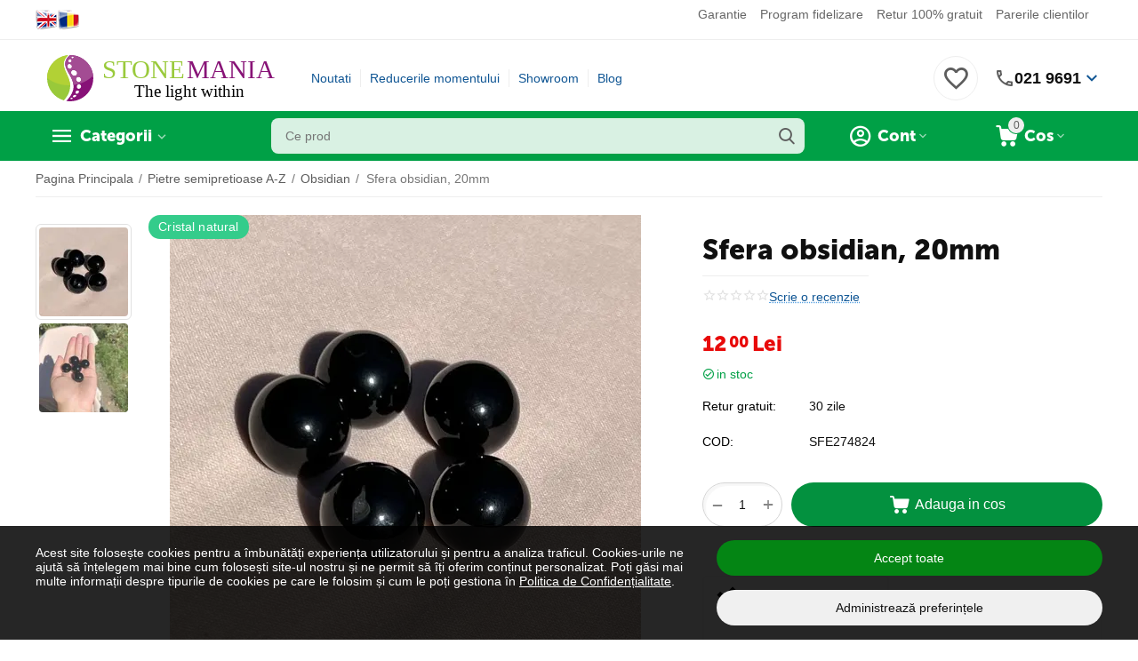

--- FILE ---
content_type: text/html; charset=utf-8
request_url: https://www.google.com/recaptcha/api2/anchor?ar=1&k=6LfI7GoUAAAAADJo3XKHpxHJqCDo8c8QpjWCzEPw&co=aHR0cHM6Ly93d3cuc3RvbmVtYW5pYS5ybzo0NDM.&hl=en&v=TkacYOdEJbdB_JjX802TMer9&theme=light&size=normal&anchor-ms=20000&execute-ms=15000&cb=4if64qr4rtl3
body_size: 45641
content:
<!DOCTYPE HTML><html dir="ltr" lang="en"><head><meta http-equiv="Content-Type" content="text/html; charset=UTF-8">
<meta http-equiv="X-UA-Compatible" content="IE=edge">
<title>reCAPTCHA</title>
<style type="text/css">
/* cyrillic-ext */
@font-face {
  font-family: 'Roboto';
  font-style: normal;
  font-weight: 400;
  src: url(//fonts.gstatic.com/s/roboto/v18/KFOmCnqEu92Fr1Mu72xKKTU1Kvnz.woff2) format('woff2');
  unicode-range: U+0460-052F, U+1C80-1C8A, U+20B4, U+2DE0-2DFF, U+A640-A69F, U+FE2E-FE2F;
}
/* cyrillic */
@font-face {
  font-family: 'Roboto';
  font-style: normal;
  font-weight: 400;
  src: url(//fonts.gstatic.com/s/roboto/v18/KFOmCnqEu92Fr1Mu5mxKKTU1Kvnz.woff2) format('woff2');
  unicode-range: U+0301, U+0400-045F, U+0490-0491, U+04B0-04B1, U+2116;
}
/* greek-ext */
@font-face {
  font-family: 'Roboto';
  font-style: normal;
  font-weight: 400;
  src: url(//fonts.gstatic.com/s/roboto/v18/KFOmCnqEu92Fr1Mu7mxKKTU1Kvnz.woff2) format('woff2');
  unicode-range: U+1F00-1FFF;
}
/* greek */
@font-face {
  font-family: 'Roboto';
  font-style: normal;
  font-weight: 400;
  src: url(//fonts.gstatic.com/s/roboto/v18/KFOmCnqEu92Fr1Mu4WxKKTU1Kvnz.woff2) format('woff2');
  unicode-range: U+0370-0377, U+037A-037F, U+0384-038A, U+038C, U+038E-03A1, U+03A3-03FF;
}
/* vietnamese */
@font-face {
  font-family: 'Roboto';
  font-style: normal;
  font-weight: 400;
  src: url(//fonts.gstatic.com/s/roboto/v18/KFOmCnqEu92Fr1Mu7WxKKTU1Kvnz.woff2) format('woff2');
  unicode-range: U+0102-0103, U+0110-0111, U+0128-0129, U+0168-0169, U+01A0-01A1, U+01AF-01B0, U+0300-0301, U+0303-0304, U+0308-0309, U+0323, U+0329, U+1EA0-1EF9, U+20AB;
}
/* latin-ext */
@font-face {
  font-family: 'Roboto';
  font-style: normal;
  font-weight: 400;
  src: url(//fonts.gstatic.com/s/roboto/v18/KFOmCnqEu92Fr1Mu7GxKKTU1Kvnz.woff2) format('woff2');
  unicode-range: U+0100-02BA, U+02BD-02C5, U+02C7-02CC, U+02CE-02D7, U+02DD-02FF, U+0304, U+0308, U+0329, U+1D00-1DBF, U+1E00-1E9F, U+1EF2-1EFF, U+2020, U+20A0-20AB, U+20AD-20C0, U+2113, U+2C60-2C7F, U+A720-A7FF;
}
/* latin */
@font-face {
  font-family: 'Roboto';
  font-style: normal;
  font-weight: 400;
  src: url(//fonts.gstatic.com/s/roboto/v18/KFOmCnqEu92Fr1Mu4mxKKTU1Kg.woff2) format('woff2');
  unicode-range: U+0000-00FF, U+0131, U+0152-0153, U+02BB-02BC, U+02C6, U+02DA, U+02DC, U+0304, U+0308, U+0329, U+2000-206F, U+20AC, U+2122, U+2191, U+2193, U+2212, U+2215, U+FEFF, U+FFFD;
}
/* cyrillic-ext */
@font-face {
  font-family: 'Roboto';
  font-style: normal;
  font-weight: 500;
  src: url(//fonts.gstatic.com/s/roboto/v18/KFOlCnqEu92Fr1MmEU9fCRc4AMP6lbBP.woff2) format('woff2');
  unicode-range: U+0460-052F, U+1C80-1C8A, U+20B4, U+2DE0-2DFF, U+A640-A69F, U+FE2E-FE2F;
}
/* cyrillic */
@font-face {
  font-family: 'Roboto';
  font-style: normal;
  font-weight: 500;
  src: url(//fonts.gstatic.com/s/roboto/v18/KFOlCnqEu92Fr1MmEU9fABc4AMP6lbBP.woff2) format('woff2');
  unicode-range: U+0301, U+0400-045F, U+0490-0491, U+04B0-04B1, U+2116;
}
/* greek-ext */
@font-face {
  font-family: 'Roboto';
  font-style: normal;
  font-weight: 500;
  src: url(//fonts.gstatic.com/s/roboto/v18/KFOlCnqEu92Fr1MmEU9fCBc4AMP6lbBP.woff2) format('woff2');
  unicode-range: U+1F00-1FFF;
}
/* greek */
@font-face {
  font-family: 'Roboto';
  font-style: normal;
  font-weight: 500;
  src: url(//fonts.gstatic.com/s/roboto/v18/KFOlCnqEu92Fr1MmEU9fBxc4AMP6lbBP.woff2) format('woff2');
  unicode-range: U+0370-0377, U+037A-037F, U+0384-038A, U+038C, U+038E-03A1, U+03A3-03FF;
}
/* vietnamese */
@font-face {
  font-family: 'Roboto';
  font-style: normal;
  font-weight: 500;
  src: url(//fonts.gstatic.com/s/roboto/v18/KFOlCnqEu92Fr1MmEU9fCxc4AMP6lbBP.woff2) format('woff2');
  unicode-range: U+0102-0103, U+0110-0111, U+0128-0129, U+0168-0169, U+01A0-01A1, U+01AF-01B0, U+0300-0301, U+0303-0304, U+0308-0309, U+0323, U+0329, U+1EA0-1EF9, U+20AB;
}
/* latin-ext */
@font-face {
  font-family: 'Roboto';
  font-style: normal;
  font-weight: 500;
  src: url(//fonts.gstatic.com/s/roboto/v18/KFOlCnqEu92Fr1MmEU9fChc4AMP6lbBP.woff2) format('woff2');
  unicode-range: U+0100-02BA, U+02BD-02C5, U+02C7-02CC, U+02CE-02D7, U+02DD-02FF, U+0304, U+0308, U+0329, U+1D00-1DBF, U+1E00-1E9F, U+1EF2-1EFF, U+2020, U+20A0-20AB, U+20AD-20C0, U+2113, U+2C60-2C7F, U+A720-A7FF;
}
/* latin */
@font-face {
  font-family: 'Roboto';
  font-style: normal;
  font-weight: 500;
  src: url(//fonts.gstatic.com/s/roboto/v18/KFOlCnqEu92Fr1MmEU9fBBc4AMP6lQ.woff2) format('woff2');
  unicode-range: U+0000-00FF, U+0131, U+0152-0153, U+02BB-02BC, U+02C6, U+02DA, U+02DC, U+0304, U+0308, U+0329, U+2000-206F, U+20AC, U+2122, U+2191, U+2193, U+2212, U+2215, U+FEFF, U+FFFD;
}
/* cyrillic-ext */
@font-face {
  font-family: 'Roboto';
  font-style: normal;
  font-weight: 900;
  src: url(//fonts.gstatic.com/s/roboto/v18/KFOlCnqEu92Fr1MmYUtfCRc4AMP6lbBP.woff2) format('woff2');
  unicode-range: U+0460-052F, U+1C80-1C8A, U+20B4, U+2DE0-2DFF, U+A640-A69F, U+FE2E-FE2F;
}
/* cyrillic */
@font-face {
  font-family: 'Roboto';
  font-style: normal;
  font-weight: 900;
  src: url(//fonts.gstatic.com/s/roboto/v18/KFOlCnqEu92Fr1MmYUtfABc4AMP6lbBP.woff2) format('woff2');
  unicode-range: U+0301, U+0400-045F, U+0490-0491, U+04B0-04B1, U+2116;
}
/* greek-ext */
@font-face {
  font-family: 'Roboto';
  font-style: normal;
  font-weight: 900;
  src: url(//fonts.gstatic.com/s/roboto/v18/KFOlCnqEu92Fr1MmYUtfCBc4AMP6lbBP.woff2) format('woff2');
  unicode-range: U+1F00-1FFF;
}
/* greek */
@font-face {
  font-family: 'Roboto';
  font-style: normal;
  font-weight: 900;
  src: url(//fonts.gstatic.com/s/roboto/v18/KFOlCnqEu92Fr1MmYUtfBxc4AMP6lbBP.woff2) format('woff2');
  unicode-range: U+0370-0377, U+037A-037F, U+0384-038A, U+038C, U+038E-03A1, U+03A3-03FF;
}
/* vietnamese */
@font-face {
  font-family: 'Roboto';
  font-style: normal;
  font-weight: 900;
  src: url(//fonts.gstatic.com/s/roboto/v18/KFOlCnqEu92Fr1MmYUtfCxc4AMP6lbBP.woff2) format('woff2');
  unicode-range: U+0102-0103, U+0110-0111, U+0128-0129, U+0168-0169, U+01A0-01A1, U+01AF-01B0, U+0300-0301, U+0303-0304, U+0308-0309, U+0323, U+0329, U+1EA0-1EF9, U+20AB;
}
/* latin-ext */
@font-face {
  font-family: 'Roboto';
  font-style: normal;
  font-weight: 900;
  src: url(//fonts.gstatic.com/s/roboto/v18/KFOlCnqEu92Fr1MmYUtfChc4AMP6lbBP.woff2) format('woff2');
  unicode-range: U+0100-02BA, U+02BD-02C5, U+02C7-02CC, U+02CE-02D7, U+02DD-02FF, U+0304, U+0308, U+0329, U+1D00-1DBF, U+1E00-1E9F, U+1EF2-1EFF, U+2020, U+20A0-20AB, U+20AD-20C0, U+2113, U+2C60-2C7F, U+A720-A7FF;
}
/* latin */
@font-face {
  font-family: 'Roboto';
  font-style: normal;
  font-weight: 900;
  src: url(//fonts.gstatic.com/s/roboto/v18/KFOlCnqEu92Fr1MmYUtfBBc4AMP6lQ.woff2) format('woff2');
  unicode-range: U+0000-00FF, U+0131, U+0152-0153, U+02BB-02BC, U+02C6, U+02DA, U+02DC, U+0304, U+0308, U+0329, U+2000-206F, U+20AC, U+2122, U+2191, U+2193, U+2212, U+2215, U+FEFF, U+FFFD;
}

</style>
<link rel="stylesheet" type="text/css" href="https://www.gstatic.com/recaptcha/releases/TkacYOdEJbdB_JjX802TMer9/styles__ltr.css">
<script nonce="gD2LLg3LGjOqkHN_Yga9lw" type="text/javascript">window['__recaptcha_api'] = 'https://www.google.com/recaptcha/api2/';</script>
<script type="text/javascript" src="https://www.gstatic.com/recaptcha/releases/TkacYOdEJbdB_JjX802TMer9/recaptcha__en.js" nonce="gD2LLg3LGjOqkHN_Yga9lw">
      
    </script></head>
<body><div id="rc-anchor-alert" class="rc-anchor-alert"></div>
<input type="hidden" id="recaptcha-token" value="[base64]">
<script type="text/javascript" nonce="gD2LLg3LGjOqkHN_Yga9lw">
      recaptcha.anchor.Main.init("[\x22ainput\x22,[\x22bgdata\x22,\x22\x22,\[base64]/[base64]/[base64]/[base64]/[base64]/[base64]/YVtXKytdPVU6KFU8MjA0OD9hW1crK109VT4+NnwxOTI6KChVJjY0NTEyKT09NTUyOTYmJmIrMTxSLmxlbmd0aCYmKFIuY2hhckNvZGVBdChiKzEpJjY0NTEyKT09NTYzMjA/[base64]/[base64]/Ui5EW1ddLmNvbmNhdChiKTpSLkRbV109U3UoYixSKTtlbHNle2lmKFIuRmUmJlchPTIxMilyZXR1cm47Vz09NjZ8fFc9PTI0Nnx8Vz09MzQ5fHxXPT0zNzJ8fFc9PTQ0MHx8Vz09MTE5fHxXPT0yMjZ8fFc9PTUxMXx8Vz09MzkzfHxXPT0yNTE/[base64]/[base64]/[base64]/[base64]/[base64]\x22,\[base64]\\u003d\\u003d\x22,\x22w7k4w6UpfcOAD3rDk3TCisOCwpZqf8KsQXkUw5HCosO0w4VNw4nDqcK4WcONAgtfwod9P31VwrptwrTCrAXDjyPCp8KmwrnDssKpXCzDjMKjQn9Ew5/CniYDwq8/XiNiw4jDgMOHw47DucKncsK+worCmcO3VMOlTcOgPMOBwqosdsOfLMKfKMOKA2/CjHbCkWbChcOWIxfChcKFZV/Dj8O7CsKDbMKwBMO0wqLDqCvDqMOmwrMKHMKYXsOBF2ImZsOow7jCpsKgw7A9woPDqTfCusOtICfDucKqZ1NpwojDmcKIwocawoTCkjzCgsOOw69/wrHCrcKsE8Kjw48xRFAVBXvDqsK1FcK3worCoHjDssKKwr/[base64]/w7AVw6LCr8OewqDDh8KVw5w3LsOvw6VawofDj8OgDMKowqA7VFrCvDjCrMOpwq/DmzEDwrpTScOEwoXDisK3VcO5w6Zpw4HConU3FQg1HngWBkfCtsOrwrJBWk/[base64]/w7ZvHCdsDSXDrDFjfV1EwqLDuXIjeGtSV8OVwpzDocKZwqjDqWpjGB/[base64]/Cn2MfwowBQDpgw6fDi8K3w4B3w5HDpDcIw4vDpixSZ8OgZMOvw5XDiUdTwqrDhBszPHPCjAchw6YLw6bDkhlIwrcwcA/Cm8KvwprCknrDoMOqwpgkEMKYQMK5VSMTwpLCuCPCjsKJfxVkQQETSizCvzYkEnB/w5Q3ezc+WsOTwpABwoLCusOiwoLDtMOsKAoOwqLCoMOyKEIYw7rDvmo/[base64]/[base64]/w63CjinDuXHCn0XDmcO/wqlDw5bCsSvDnitiw4l5wpvDqMOCwpgPLHrCicKCaRlrS1lnw6xyGVfDo8O4VMK1H2RSwqZlwqMoGcKWUcKRw7vDhsKYwqXDimQlGcKyIXzChkJ9Ey0pwq5/TUAHUcKOHWNCQmJfVlt0cFkZN8O9NBt7wobDhGzDhsKSw50sw5DDlzPDqFhxUMKtw7PCsmogJcK/G0LCncOCwqEDw7rCm10ywqXCr8Ovw4TDs8OXFsKKwqbDrXdWPcOpwrlIwqYpwoxtL0kSIGAoHMKfwrfDssKIHsOOwq3CkVB1w4jCuX0/wpB7w4c2w5AAXMOPJcOEwoo4VcOmwrwYZRlawo45Pn1nw44dP8Ocwr/[base64]/Dp2c+CSXCqXFCD8Oewo4IIhBJTSzDlsOBAW5Ww7DDsQTDuMKew7YfLkLDisOKE3LDozQ6esKYCE4Yw4TDrkXDj8Kew6dkw6gyI8OHeSPDqsK2wrkwRk3Cn8OVcAnDs8OPQMOHwqrDmDUkwozCo19Gw60pJMO+C0/[base64]/[base64]/CkHfCm8O+DsKUDBMLM8KRw6QJwoLChwpEDGEXIgZhwozDiXo5w5cRwohDGmrDi8OOwqPChicaaMKeCcK8wqccb3pcwp44HcOFVcK2eDJpADfDmMKFwozCu8K/[base64]/CqSwvf8ODwrbDuAzChsKkMgpcJjrCiSsPw64efMKtw6fDvDFUwpUawr7DpgfCukrDuGHDqcKewohPOMK4Q8Kuw6FqwprDozrDgMKpw7HDrcOxI8KdZcOkM2o2wrrCkRbCvwvDkGYnwp57wqLCqMKSw4FiFcK/Z8O5w5/DuMK2QMKnwrLCgnjCrQLCqQHCghNqw7leJMKDw6tYElwiwojCtWt5Z2PDmnHCs8Kyd0d6wo7CpwfDni8Sw7Ftw5TCoMOMwpg8WsKII8KDfMOUw5g3wrbCuTUTA8OoIsO/wonCvsKbw5LCusK8QMOzw4rCi8OwwpDCscOqw5tEwoFbTScTY8Kqw4XDtsKpHE94M1IEw4l9GzzCgsOkPMOAwoPCncOpw7/[base64]/DqcOAwp3DnUknw5hsW2Qqw73DsynDnSF8HnHDsBtPw6zDnwTCjsKJwq/[base64]/ChlpSDcKYwoDDtF3Dgyo3w43CnsOVBgXDpMOwV8O2C2kWVSvDrjZOwo4CwpjDv17CrQIVw6LDkMKCO8OdNcKhw7LCncK7w6dpLMO1AMKRM2zClQ7DrHkUKzXCnsOAwoAmVFdew77DpF0dUQrCmF0/N8KVVgpSw53CknLCmQA9wrpVwp5RGBbDu8KxBhMlFSdBw6zDlkBUwrfCiMOlV2PCi8Kdw7rDmEzDkXjCgsKKwqfCkMKaw6w+V8OQwrbCpUXCnVnChFvDqyY8wqRrw53CkRzDh1hlGMOEY8OvwpJqw5E2IV/[base64]/Dt8O6w4/DnsO8YwHDs8OJw6XDlyjCqcKTT2rCiUMSw43CvsKSw4E4BMOww4vCg30Yw756w7rCu8O0asOGey/CgcOWfiTDsHgdwqPCoQcwwrdrw4Vdf2/DgXN0w6BOw7gtwrIgwpJww4k5PhbClBHCqsOYw5vDtsKbw44HwplqwoxSwrDCg8OrO2odw6U0wqgFwojCr0XDrcOBdsOYNFjDgy9KT8O1cGh2bMO1wprDtA/CozAsw5h7wprDrMKuwpIxecKYw6pHw65dKxIRw4hqKmc6w7jDtCHDi8OHPMO1NsOTLms7GxBHwo/DlMOFwptIQMK+wo41w4QLw5HCpsOBCgs0NnjCv8ODw4LCqWDCsMOMCsKZDMOEQzrClsKwJcO/IsKeAyrDsAwpVX3CoMKAG8K4w7fCmMKWNcOMw6wsw6sbwqbDrwllJSfDjHLCkhJhEMOmWcKuVsKUG8O0KcOkwpsAw4LCkQbCi8OKBMOlwqfCt1XCrcK+w4gCXm8Aw5sfwofCnQ/CjBvDmx4ZSMOJA8O0w7NaJMKDwqZ+D2rDtG9kwp3DsSzDnE8mUhrDrMKdDMOjE8Kiw50Aw70Te8OWGSZZwqbDgMOzw7DDqMKoFmoDOsOMM8Kaw4zDgsKTFcKPNsOTw59oPcKzMcO9fMKKOMOkGsK/wrbCuFw1wrckecOtVGsyYMOYwqjDiFnChjV/wqvClGTCr8Ogw4LDgAvDq8OSwo7CtcOrO8OZCnHCuMKMNsOuIxBuB3UvWFjDjm5MwqfCj2/CuDTCh8K0OsK0U0YndGbCisKWwogqWirDmcOiw6nDucO4w6F+PcOowr9ycsO9LMOUd8Ktw7jDrsKxNFbCuz1RM1kZwpopeMODRi5YasOZwovCksORwqVeYsOSw4HDkXEmwpnDmMOGw6rDusO3wqx0w6bDiUfDrQ/Ci8K5wqjCo8O+wqbCrcOIwpfDj8KRXEJVHcKNw55/wqw4UjPCs2XCscK2wrzDqsOuNMK4wrPCgsO9BWAnYwcuX8KZbMKdw73Dh2zDlxcdwoDDlsOEwoXDj3/Dnk/CnDLClFbCmlcww7g4woUMw61TwoPDgG8Sw5Byw5rCoMONcMKVw5YVL8KSw4nDmmvCo0FCb3xIMMOYSWbCr8KJw6xzehXCqcKNcMO7BEMvwqlzGSh5JwVowrNRczkmw4cBwoBDRsOewo5vJMOtw6rCnHZ7T8OhwqHCt8ObVsOJVcKnfnLDucO/wpoKw58Ewqp3W8K3w7NawpjDvsKvUMK5bGHCoMKyw4/DjcKhacOvP8O0w6ZJwrQVRGcNwrHDgMKCwq3CuWrCm8Onwrhmwp/DknHCggMtGMOFwrLDsyxSLU3CoV0sO8OrGsK7IcK0ClPDnUxmwofCm8OQLBTCiXQ/X8OVBMKSw7xBcWLCo1FswpzDnj90wqbCkwlGXcOiQsOqPSDClcOqwofCtBLChkV0DcKtw4HCgsOrDWrCosKoDcOnwrIYQVTDsU8Mw7fCskBVw6M0woliwo/DqsK/wpnCmFMnwpbCq3hUX8KuCjUWTcOMFk1KwqEQw5U5LGvDrnLCo8OVw7JCw5rDucOVw7J4w6Evw5RAw7/ClcO7bcOENhldVQDCusKHwr0BwqXDkcK9woUTfDFJVWEqw6ZuC8OBw45xPcKEUCQHwqTCtsOlw7PDmGNDw7k1wqTCgzXDsh1/OcO5w5nDkMKGw6xIMAXDrSvDnsKGwoIywqU/[base64]/czVYwoxVw50Kw6Jrwp8uC8KiJAAfG2l1asO+BFbDnMKqw5JTwqHDvz98w5oCwr4UwrtyemxMZVIfF8OCRDvCoE/[base64]/[base64]/[base64]/wohuw5/CmXYjYMK1SA8RZ1fCq27Cvw1Bwpsiw5DDnMO8fMK1AV0DR8OAIcOzwog1wpF6OjvDsjw7HcK4VUbCrSrDo8OlwpRlVMK/ZcKDwoNUwrx8w6zDhBVFw5gBwoEtUcOoB2Muw6rCv8KwLTDDqcOWw5EywphxwoZbW1rDk27DhUzDj0EOdwZdYMKNNsK0w4gEMV/DsMOqw67Cs8KgOwnCkh3CtcKzN8O/EFPDmsKiw6FVw782wqDChzczwq3DjjbDosKsw7V1Higmw6wmwpPClMOtbznDlzjChcKwYcOKbGtUwq/DiDHCmnIsVsOjw4V4b8OSQXhVwqspeMOEXMK7cMOZDW4XwoM0wpjCpMOTwpLDuMOKwqZtwr7DqcKOY8ORdMOIMmLDolTDjEXCsk06w47DrcKPw4xFwpjCnsKcIsOswodqw4nCtsKew6/DgsKmwr7DoUjCvjXDnz1mJ8KYAMO0aRRdwqV/woQlwofDgsOAQETDjU1sOsKrGinDpTUiJ8OAwqzCrsOpw4PCksOwK2HCucK9w6ksw7jDjFLDgDYzwqHDtHQ8woHCrsOMdsKwwo7DusKyDjI+wr/CoGAELcO4wrkPTMOiw70UVX1TKsONdcKcYHDCviNSwp0Vw6PDmMKLw6gvF8O0w7/CocOtwpDDuinDlHViwpvClMKxwoHDpMOhVsK1wqEmH11jWMOww4HCgAUpOxzCp8OVSVhUwqzDizJTwqlkb8KeP8KFSMO4TzArKMOmwqzCnBMzwrgwGMK8wpQ/WHzCssO2wqHCgcOfUcOvVE/DpQIow6AYw6oWChfCgcKrXcOdw5syasOFbVTCsMO/[base64]/wqh2QMKdDcOVRnsXaWNBwrrCnCNJwr/CmBTCkGPDusO1W3fDmQxBJ8O0wrJ4w4wAXcO3AWNbQ8Kua8Obw5Jrw7xsZCh7KMOIw4fCgMKyOMKzJmzCv8KxPMOPwqDDgsOpwoUOw7rCmcK1wr8XBGliwqPDj8KkWnbDmsK/ZsKpwpx3A8KvVxBnfRbCmMK+CsKmw6TCvMOuXyzCvCfDnV/CkRBKWsOANcOJwrLDgcOVwqEdwoFOaTtmCMOmw44UTMOXCAXDnsKoLRDDtAdEQmZzdmHCmMK5w5cSEzvDjcKsI3XDnkXCvMKNw4F/[base64]/WQZAVcODQcKww4jCnsOEBsKiw618E8KqwqzDqDpxdcKbR8OpI8OKdcK4MxrCssOgTkczIRdPw6wVCh0ELcKYwpwcSAAEwpwlw4/CuV/[base64]/worCm8O6wqXDg1HDgh/CrcOPR8KhPm1mwoVlJiovXMKtwqYOQMOHw7nCgMK/FX9/c8KowpvChRd/wqnClirCgwwBwrFhLB5qw4XDg2VZI1/[base64]/w4TCusONwoMnPkXCt0pHD2nCvHHDvsKRwojDs8OoKsO8wpLDk1Zrw7JXXMKcw6VbVVnDqcK2dsKlwpshwq4efVE5fcOSw5bDhMOVQsKqJMOxw6zCjAckw4LDoMK/NcK/AjrDpkUnwpjDuMK/wqrDu8KGw4dGAsK/w6wbI8O6PUIGwr3DgR01XnY8IjfDqFDDplpMXCTCvMOYw5JoWMKZDTJww79BcsOgwqF4w7jCmg8TesOrwrtlXMO/woInWGlbw4lJwokWwpXCiMKVw6nDuyx2w6BawpfDnhtlEMOdw5lqAcOoHk7DpTbDrl1LYcK/byHCggB7NcKPCMK7wpPCtTbDrlIXwp81w4pIw5N3woLDisKww77ChsK0JifChCs4WTthLztawohnw5hywpxyw5tWPCzCgFrCgcOzwo0xw4lcw6/[base64]/[base64]/DkcO2FyHDnWPDjcKXF0QIw73Di8Kvw6XCk8OswpnCvmMiwp3CrjfCksKYMVZZYycqwqrCucO3w4/Co8K+w6QtfSojV0kiwo3CkUfDgkrCvMK6w7PDtMKwa0zCgTbCg8KRwoDClsKswrF8TgzCqgtIKXrCr8OdIEnCpWDCn8OjwrvChkkeX2s1w6TDkybCujBwbghkw77CrTJhWGN+EsKnMcOFClrCjcK0XsOYwrI+Ijc/wq3CvcO7e8KgMiUTHMOiw6zCkUvDo1UhwpvDlMOXwofCp8Oqw4fCtcKXwoYjw5/CnsKEAsK+wpXClwtww6wDa2vCvsK2w7zDicKiIMO2YBTDkcOqURXDlG/DiMK9w5gXIcKQwpzDnH7DncKnaQAZOsKkccOQwq3DkcO4wp4ww6rDklY2w7rDrcKBw4JMOsOyc8KOMVLDisKAUcKhw7ohJ1goY8KKw7pkwrd5CsK+BMKiw7PCsz3CoMKjIcOTRFPDn8OCScK/a8OAw6x2wr/[base64]/[base64]/Ds8KewpXCoMKqwp9/w6LCrcKyfFrDo8KGXMKpwrZxwpl/w6HCk0YAw6UOw5fDq2oTwrPDtcOJwqwYXTDDkiMqw7LDiBrDlUTCo8KMPMKxS8O6wpnDu8OAw5TCj8KAAMOJwo/DjcKCwrRMw5QDeAkBTGwXAsOKQSHDiMKgeMKGw5Z6CwZpwo1IKsONGcKNRcOPw5o0w5grEsOtwr1DFMKZwpkKw4F0A8KHfsO/DsOMPXx+wpvCjWDDvMOHwpbCmMKbd8KWF1s/[base64]/DmsKYT0I1w4k/S2oFLMKvw5zCpSbCisKNwosOZ8K3LzMnw5jDpHTDuijCjkbCscOjwr5BEcOhwqrClsKgVsKqwokbw6/DtkzDpsOnU8KQwr81wpZITRo1wrLDk8KFVmxxw6V9w4/CqCNcw7MkCww3w7Eiw4PDucOcJWA0dg/[base64]/wrbDrj3CknBKwqFEM8OgeMKNwrHDt3JnVsOSw5zCkTBsw4fCksKywrtsw5LCiMKeCzzCk8OKXnsxw7XCisOEw60xwo8fw5TDrgc/wqnDgVt0w4zCoMOLJ8K5wr8tfMKAwrsDw6Zqw6PCjcOlw4EwesOuw4DCoMKzw4ZMw6DDtsO7w6TCiCrDjwcXSBHDv0kVfm9TecOlQsODw7Y4wpZ9w57Dt08Ew78Nwr3DownCjcOMwp/DtcKrIsK3w6YHw7U7bENdGsKiw7k0w7LCvsO1wqzDkWjCrcOIHickHcKwACdvaSU5USDDkDgqw7vCjDZUOsKPH8O/w5/ClRfCmlU6woUbQcOtBQJ/[base64]/ChhjCjMOHw7DDuMKlKwtfdMKxwrHDnCvDtTVEJMORH8O0w4QKG8O+wrjCkcK8wrDDq8OvES1oTgXCj3fCkMOQwr/[base64]/wokzw5Jawr/DvBfCgMKUwpF2w6TDonvCt8OMBQcXKmfDtsOsUzQXw5rDrxbCusKZw5lCC3AYwrYRC8KqZcOiw40Fw5oxQsKgwozCm8OqKsOtwqRWOHnDl19SRMKoYSXDoGUAwp/Cjkc/w7VHGsK6ZF7ChQXDq8OYelLCq3gdw61Mf8K5D8KJUFULQk7DpGTCpMKIaVjCqUDDg0BxLsK3w54EwpDCl8KcEARdLVQKMcOmw5jDlcOzwrrDqQxSw6BudGrCh8OMCGfDvsOvwrw3D8O7wrTClxEhRcKwKVXDrgjCosKWTWxXw7d7REbDtAVWw5/CrwfDnV9Vw5gswqfDhVE2I8O6d8K2wo0SwqYYwrsxwpvDjsKRwqbCmA3DvMOzWQ/[base64]/[base64]/[base64]/CpsOMwpvDnMOEZEExw68/wr3DksK/w746L00nVcKXYw/ClcOfbFPDocO7esKVf2rDsB8mQ8KTw7XCui/Di8OgTzs5woUZwpBEwrl1JlgZwqlXwoDDjDIFAsKRO8KlwoVmLmI5MhXCmFkZw4PCpUnDgsOScAPDhsO8FcOOw6rDmsO/[base64]/Dq0I+U1c8HcOCw4MRUcKJw7ofWAPDo8KGVnPDpsOgw6BWw47DlcKDw453VAAkw4vCjC0OwpQxBD4Xw43CpcKFw5HDrMOwwoN3wozDhyAxw6PDjMKkS8OswqVCLcObERTCk3TCpMKuw4LCk2VlR8Otw4MEOGg9YEHCvMODR0/CgcOwwoFcw45Ia2fDt0USwqfDlsOJw67Ci8KEwrpOAXlbHEs8JBDCqMO6BGBEw4HDg17Ch0MpwpQXwrw/woHDk8O9wqIlw5fCp8KnwojDjkrDlTDDtjsSwqE/N3zDp8ONw4nCrMOCw4XCpMOnN8KNKcOaw5fCkVzCjcK3wrNJwqfCjENdwoDDicKWMWUIwpjCgXHDrAXChsKgwoPCvTlIwrl+wqDDnMOnYcOLNMO3PmAYFSYZKMKBwqsew6sNY08rEcKULnFTfR7DvwlAVMOoMikeHMK0CVHCn3zCrm8/w4RDwojCg8OFw5VAwqPDoR9QLllFwo/CuMOWw4rCgl7DlQ/DrcOsw61nw6PCmx5tworCoR3DncO+w5jCgk46w4cYw71CwrvDh1vDrHjDmWLDqcKHdTDDqMKlwqbDsloxwrAxIsKnwqFaL8KTf8O+w6PCm8OOOC7DqMKGw4hCw6hTw4XCjS12RVLDn8Onw5jCoj9qT8Oqwq3CncKIZT/[base64]/Cgn55wpY/[base64]/[base64]/CuwTDojDDkw5pG2N/HgEkwo9sw4TClMOTwpzCkcKvRsONw5cHwqxfwr8Dwo3DvcOGwpDDusKaMcKRBS47TExPUcOfw4xKw70ww5Ejwr/CkRkiSXRvRMKKKcKqUlbCosOYQ25gwpbDocOIwq/CmmTDmGnDmsOWwpTCtMOGw6wwwpLDmcODw5TCqydjN8KUwq7DnsKvw4csQ8O3w5/[base64]/CtlTDsmdIen53UcOZM8Ouw6RNFG3CjgRENcKccR15wr8Ew5bDrcO7H8KQwqvDscKjw6V3wrtmN8KUN3nDsMOCT8OawoPDqj/CsMOWwqQXBcOoSRTCi8OkLnsiJcOmw6HDgyDDncOHPG48wpzCoEbCnsOJw6bDh8O2YATDq8O1wr/ChFvColsOw4rCocKqwoISw5UJwpTCgsK/wrvDlX/Du8KOwqHDu2x7wrpFw54rwoPDlsKvQ8KTw7MZPcOOc8K7XA3CqMOCwq0rw5vCjzzCihptQQ7CshcUwpDDqDU/[base64]/[base64]/DikVZAkYsw4rCsxY8wqEtwoLCg0rDvkB5H8K7TQnDhsOzw6o5Rn/CpTHCkQZZwp/DhMKUd8Orw4dGw77CmMKKHnUyO8KUw7LCkMO8dMKIcDzDmWMDQ8K4wpHCuAxJw54swpkwBH7Dr8OVBwjDplkhRMOxw6RdW2jCuArDjsKpw7HClTHCnsO0wpltwojDlVVcKFQ/A3hWwo0zw6/[base64]/DjsO/w6bCkcKjY2NDYy7ChTvCpcKCHz3DuQbDjRTDlMKXw7V6wqhQw6XCtMKewofCgsK/Xn7DtcKow7FBHTobwq4KGsOfGsKlKMObwox9wpfDs8Odw7pfe8K3wqXCsw0mwonDkcO8acKrwrQZXcO5ScKYLMOabsOhw4DDmXbDisKuNsOde1/CsifDul4uw5Yjw5vCrWvDuU7DrMKJX8O/MjfDvcODD8KsfsOqNgzCusO5wpTDhnlsXsOkMsKewp3DlR/Do8KiwpXDlcKdG8Kpw4bCvsKxw4rDvkYgJsKHScOlHiIYZsOIYjjCjjfDrcKEIcOLbsK9w63CiMKpfXfCn8KFwoPDiA9Ew53DrlUTcsKDWThBw4nDkDrDv8Kow5vCmcOkw7U+K8OFwrPCg8KVFMO/[base64]/CvWgNECfDmsKbwqVZwpjDn0DDlsKawqJwwr1mJjDDsSk1wr/ChsK/PMKUw6RhwplZWcODWXN3w4LDhgbCoMOpw6oqCVkzQRjCo3zCqz0XwoXDjwTCrsOzQFvCpcOOX3vCl8KDAVwXw6jDtsOMwojDssO6PFU8S8KJwpp0H39HwpMgD8KEc8KSw4J6X8KSKwELccOVGMKow7rCkMOdw6MuSMK2CEjCiMOmYT/DscK2wrXChDrCh8KlJQtBDMOhwqXDsXU9wpzCtMOubMK6woFcB8OyQ2PCkMOxwqLCqRrDhUcxw4YjWX1owpXCqytsw5tEw5HCpMK8w7fDkMO9Ehc7wrZhwqJ8O8K5emHCtBbCridZw7bCmsKkP8Kqfl4awqpXwo3CjBVTSh0GKwRdwoPDhcKgOcOWwqLCtcK/LyMNPDBhPGLDoSvDrMOrbF3DkMOkFMKKfcOnw4kdw6EfwonChmVGPcOLwo0DTsOUw5rCmMKPG8ONb0vCjMKENFXCkMOEPMKJw7jDqhzCjsOQw6/DiUXDgwnCq1PCtDwowrAow587TMO0wr8yXVJwwqLDlA7DjMOKeMK7QHjDvMKEw7TCuHoawqApYMOQw44Zw4YfCMKWWMOewrdWPXAIK8KCw59jf8OBw5HCgsOaUcKmX8Otw4DChkQkYikywpgsdwfDpHvDj3VHw4/DpGBlJcKAw6DDv8KqwoVDw4HDnxFnE8KKSMKrwqJNwq7DncOcwrjCn8Knw67CqMKBVWvCliF7b8KEAmFCacKUEMK3wqbClcOhNFTCrlLDpV/CgDUNw5ZBwo4geMORwqjDhkgyFFpJw5IuOAFBwpvChltJw40nw59Ew6J1HMOLVnItwpPDn0fCmsOPwoXCqsOfwq5UKTPCpGUsw67Cp8Ofw5Upwpgqw5LDuXnDoWDChsOmdcKewrdXThNuZ8OLTsK+TC5EUH1gecOsCMOLCMOUwopcBlhVwoPCmMK4WsOOBMK/wonDr8KDwpnCt2/DsSskK8O6A8KDHMKnVcO8Q8KVwoJlwrxkw4jDl8KxZW18RsKMw7zChVrDvHFuP8K3PD8IC0jDiUw4HGPDujDDrMOow7XCsEZEwqnCg0UrbF56SMOQwq00w6l4w6JDA0vDtlkPwrFKZV/CiCrDkxPDgMOnw5nCgQ5eAMOMwqLDocO7IUQwfVhxwos0esKhwrvDnFtWwqQmYw8uwqYOw6bCsGIyej0Lw7RYfsKvIcOCw5nCnsKOw4dnw7DDhT/DucO9wowjIMKzwrNFw6dBMwxXw7ktSsKtBwfCrcOgLMONf8K3JcO6DsOzTUzCoMOhF8OMw4g7IAgFwpXCgxrCpiPDhMOGQzvDr0ESwqJVaMOpwpE3w6h3bcK0EsOECgw5aQ0Cw5kCw4TDkQXDm1wGwrjCucOLbyQVWMOiwp/[base64]/w59Zw6JgwrE7w57CusKrEMKUVMOVwp/CocK4w5d6TsOgTTHCi8KZwozCv8K/woUUGFXCgFbClMOZHws6w6vDmsKjAA3DiXrDkxZYw6LCqcOGYRYKbWIow4IFw4XCsXwyw7lcasOmw5Y4w7czwpXCuSpuw6x9wrfDlFcWL8KjPsKCBTnDozpCZcOgwqBywpnChzkMw4BawqIUecK5w5cUwrTDvcKZwpMVT1XComHCqsOyYVXCmMOgTXHCm8OcwqIDZzN/[base64]/Cp33DlGjCiVHCgVU2AnvDnH/Dkmd9YsOOwp4TwoJ/[base64]/[base64]/wqvDn8KlIV0VKlbDnAPCucKXwoDClAIAwp5Hw5HDhiTCh8KLw4HCl2dzw7p/w5khKMKhwqrDtDfDsWcReU5hwpjDuzvCgQ7Csy4qwqnCtXDDrnUPw5J8w4zDpS/Do8KjbcKww4jDoMOQw7JKHxp0w7ZKAcK7wrLCvE3CisKWwqk4wp/CmcKow6fCpDxIwq3DlCFjMcKIah9CwpPClMOrw4XDuR9lU8OaOMOvwpJXcMOTEHUZwrgAasKcw6pZw5RCw6zDrEhiw4DDm8Kkwo3CvcO0Bhw2EcOgWBzCtE/Chx5IwqfDoMKawrDDnmPDr8KjOF7DnMOcwoHCnMOMQjPClmfCvVs6wp/DqcK0fcKPBsKBwpxXwr7DrMKwwqkiw4nDsMKxw5zCvmHDnXFqEcO6wqUQe0PCjsKZwpTCpcOEwrXDmmfCt8KFw7DChCXDncKpw4fDqMK1w4xgNwgUdsOBwoBAw49UCcK1WB8xBMKxGU3CgMKCM8KvwpXCrzXCjQhje2tkwoDDqSEYBWXCqsK9EgHDu8Orw6xef1vCtT/DtcOYw5gLw6LDscOxXAfDg8KAw6IMaMKXwo/DpsKlFlwOfk/[base64]/aC/Ct8K2w4I9Xg3DrSbDncKzF1rDpsOjVRxgUsKGPBBOwo/DtsOiGU1Zw5BeTgQow7lvKAzDgcOTwqAMIcKYw4vCjsOAUAfCjsO/[base64]/CpUbCkFbDo8K0BMOpc8K/agzDlMKiw4vDmcOUUcKrw7PDgsOmTsKbE8K8I8OXw6B8VcOmMsOrw7HCt8K1wqI+wqdvwrgRw7sxwqLDk8Khw7TCgMKOBAlxJR9uTUIwwqtaw7vDksOLw5HCngXCg8OLdysVwpNMIGsPw4UUZhjDuxXCgTsrwrRUw7UXw51aw6UfwqzDtyl8fcOdw73Ds2VPwpXCjy/[base64]/[base64]/CqMK6R8KHGCTCvifCohjDiUQmG8KpcAvCmsK2w5ZFwrQjQ8KYwoPCtDHDiMOBK2jCv2RhA8K3acKtP2zChwTCg0/DiH1UcsOKwrXDsWRmKk5rCABqVHdAw6Z9HzTDvFzDqMKCwq3CmmVCN13DpgAbLm/[base64]/[base64]/Ch8KOJcOgPSQxCcKISEl3wq86wqg9w6Vyw60gw4ZKe8Oiwq0+w67CgMOqwpcOwpbDlHUrYsKkXsOvJMKrw4XDsXcJT8KfB8KdWHTCmQXDt0fCtUBvb0vCjj0tw6bCiVzCsC0uXMKRw6HDh8OEw7/DvCVGHsO+PA0Zw6Jqw6nDiSvCksKOw5xkw4PDgsK2cMO3LsO/UMK2ZcKzwr8sQMKeDUc+J8Kow4vCiMKgwpnCn8K8woDDmMOkSRpWBHzDlsO3B1ZhTDACBDkNw57CgcKbPy3DqMOjI2/[base64]/[base64]/DvmjDrcKyG0bCsMK1w7RGQcK6LiIwMQrDn00Uw7hBWwnDjx/DlcOSw710wppiw690GMKHwrVhbMKWwrAuVAUYw6LCj8OfD8OlUBQpwqV9QcKTwpB4NBd/woTDgcOyw4ERRGbCncO4OMOfwp3Ck8KUw4XDijPCgsOpAQLDmljCnirDoT1wbMKNwoDCpjzCkXsbTS7DkAI7w6vDpcOULX4Aw4xvwr0dwpTDmMOzw5opwr0mwq3Dp8KpAcO2UcKnEcK+wqbChcKDwrkyH8OSRn1/[base64]/CuMOddmnDpW3Co8KKRcOPKXoTZcOsw7ZNPsOFahvDvsOaJcOaw5JQwrgQXnjDtsOEfcK9QQHCpsKhw4h2w5IEw4vDl8K7w7N6am43WcKvwrc/MsKlw4Auw5lwwrJUfsO7WiXDkcO7LcKyB8O0ABjCtMO9wqfCkcOBc2tPw4fCtgcBAA3Cq0fDvW4vw4/DoSXCrzEufV3DjV9owrzDoMOew4HDhnQzwpDDn8KSw5/CqAUsPsKxwotnwpVmE8OHfDbDrcOfYsK7TELDj8KSwoQbw5IdP8KUw7DCrhwswpbDp8KUJHnDtRYewpQQw6fDncKGw4McwoTDjQMSwp1nw6VXbULClMONMMO3HMOeMMKZccKUBGViTCRHUVfChcOiwpTCnXJOwphOwrrDuMKbXMKOwo/CiwEAwrlyeyLDnGfDpAUtwrYKMD7DsQ4nwrYYw5tUWsKaRn8Lw4o1IsOlMUsqw7VOw5HCjREcw5RiwqFew4PDn24PNEg3Z8KARMOTaMOuTjYGGcOLw7HChMKmw4JjHcOhNMOKw63Dg8OqM8KBwovDs2N2WsKhCmIUBsO0wrlWRC/DtMKMwq0PRyoLw7ITZ8Olw5VJW8OrwrbCrGAvaQROw40zwogrF2kRR8OfesK8EhHDmsOswoTCo0AKWsKETUcPwpfDgcKULcKhZMKdwoRxwqLCshgdwqsxaVTDoT5ew4UzPVnCs8O8cRV/[base64]/wroMwqozw7bCtMKNwo3DinnDmGfDizhRZsKbc8OZwow+w4PDhgrCpcO0XsOUw6M7byxmw7M0wq8+ScKCw4IpEBoxw6fCsHsSR8OoBlDCoApTw608bDTCmcOxUsOGw6fDgGMQw5bCssKJXQnDn3B1w6UWDMKSSsOSfgtyW8Knw5/Dp8KMDwxjUh8+wpDCsR3CtETDpcOZajI8AsK9B8Oqwr5aN8OMw4PCmyjDsCXCli/Ci2R0wp5wYFsvwr/CssKIM0PDvsOgw7PDoX1zwpZ5w4LDihbChsKjC8Kewp/DpMKKw5nCnVXDs8Opw7tFAE/Dt8KvwpjDiXZ/w5dMKzPDmCBKSMOBw5TDgntww6Z4CWvDpcKvUTxkYVwkw4/[base64]/CoMOYw7vDgsKwdcOQEXLCt8OKZmcRw5ICHS3Dvz7Dgk4DTsOMUXbDlGrCo8KAwpvCssKJV0tgwqnDscKsw58fw4JpwqrCtjzChA\\u003d\\u003d\x22],null,[\x22conf\x22,null,\x226LfI7GoUAAAAADJo3XKHpxHJqCDo8c8QpjWCzEPw\x22,0,null,null,null,1,[21,125,63,73,95,87,41,43,42,83,102,105,109,121],[7668936,576],0,null,null,null,null,0,null,0,1,700,1,null,0,\[base64]/tzcYADoGZWF6dTZkEg4Iiv2INxgAOgVNZklJNBoZCAMSFR0U8JfjNw7/vqUGGcSdCRmc4owCGQ\\u003d\\u003d\x22,0,0,null,null,1,null,0,0],\x22https://www.stonemania.ro:443\x22,null,[1,1,1],null,null,null,0,3600,[\x22https://www.google.com/intl/en/policies/privacy/\x22,\x22https://www.google.com/intl/en/policies/terms/\x22],\x22Tw0CybOj/k/F/oRgTXOSep6NQmRm6T+3NVuv5wDMONA\\u003d\x22,0,0,null,1,1763519222069,0,0,[142,37,158],null,[140,1,188,30,203],\x22RC-9hPSw1t348zbIg\x22,null,null,null,null,null,\x220dAFcWeA62VgCT7w3ObuBuRZofsWs-SZWRrJowD0kntwUM5PAAxZQhz_Q57TPeT8lKF5Pl4GXpcQn9IiuPQ6pQeddfjMjkInloPg\x22,1763602022031]");
    </script></body></html>

--- FILE ---
content_type: text/html; charset=utf-8
request_url: https://www.google.com/recaptcha/api2/anchor?ar=1&k=6LfI7GoUAAAAADJo3XKHpxHJqCDo8c8QpjWCzEPw&co=aHR0cHM6Ly93d3cuc3RvbmVtYW5pYS5ybzo0NDM.&hl=en&v=TkacYOdEJbdB_JjX802TMer9&theme=light&size=normal&anchor-ms=20000&execute-ms=15000&cb=nwzdc7n2rzgo
body_size: 45465
content:
<!DOCTYPE HTML><html dir="ltr" lang="en"><head><meta http-equiv="Content-Type" content="text/html; charset=UTF-8">
<meta http-equiv="X-UA-Compatible" content="IE=edge">
<title>reCAPTCHA</title>
<style type="text/css">
/* cyrillic-ext */
@font-face {
  font-family: 'Roboto';
  font-style: normal;
  font-weight: 400;
  src: url(//fonts.gstatic.com/s/roboto/v18/KFOmCnqEu92Fr1Mu72xKKTU1Kvnz.woff2) format('woff2');
  unicode-range: U+0460-052F, U+1C80-1C8A, U+20B4, U+2DE0-2DFF, U+A640-A69F, U+FE2E-FE2F;
}
/* cyrillic */
@font-face {
  font-family: 'Roboto';
  font-style: normal;
  font-weight: 400;
  src: url(//fonts.gstatic.com/s/roboto/v18/KFOmCnqEu92Fr1Mu5mxKKTU1Kvnz.woff2) format('woff2');
  unicode-range: U+0301, U+0400-045F, U+0490-0491, U+04B0-04B1, U+2116;
}
/* greek-ext */
@font-face {
  font-family: 'Roboto';
  font-style: normal;
  font-weight: 400;
  src: url(//fonts.gstatic.com/s/roboto/v18/KFOmCnqEu92Fr1Mu7mxKKTU1Kvnz.woff2) format('woff2');
  unicode-range: U+1F00-1FFF;
}
/* greek */
@font-face {
  font-family: 'Roboto';
  font-style: normal;
  font-weight: 400;
  src: url(//fonts.gstatic.com/s/roboto/v18/KFOmCnqEu92Fr1Mu4WxKKTU1Kvnz.woff2) format('woff2');
  unicode-range: U+0370-0377, U+037A-037F, U+0384-038A, U+038C, U+038E-03A1, U+03A3-03FF;
}
/* vietnamese */
@font-face {
  font-family: 'Roboto';
  font-style: normal;
  font-weight: 400;
  src: url(//fonts.gstatic.com/s/roboto/v18/KFOmCnqEu92Fr1Mu7WxKKTU1Kvnz.woff2) format('woff2');
  unicode-range: U+0102-0103, U+0110-0111, U+0128-0129, U+0168-0169, U+01A0-01A1, U+01AF-01B0, U+0300-0301, U+0303-0304, U+0308-0309, U+0323, U+0329, U+1EA0-1EF9, U+20AB;
}
/* latin-ext */
@font-face {
  font-family: 'Roboto';
  font-style: normal;
  font-weight: 400;
  src: url(//fonts.gstatic.com/s/roboto/v18/KFOmCnqEu92Fr1Mu7GxKKTU1Kvnz.woff2) format('woff2');
  unicode-range: U+0100-02BA, U+02BD-02C5, U+02C7-02CC, U+02CE-02D7, U+02DD-02FF, U+0304, U+0308, U+0329, U+1D00-1DBF, U+1E00-1E9F, U+1EF2-1EFF, U+2020, U+20A0-20AB, U+20AD-20C0, U+2113, U+2C60-2C7F, U+A720-A7FF;
}
/* latin */
@font-face {
  font-family: 'Roboto';
  font-style: normal;
  font-weight: 400;
  src: url(//fonts.gstatic.com/s/roboto/v18/KFOmCnqEu92Fr1Mu4mxKKTU1Kg.woff2) format('woff2');
  unicode-range: U+0000-00FF, U+0131, U+0152-0153, U+02BB-02BC, U+02C6, U+02DA, U+02DC, U+0304, U+0308, U+0329, U+2000-206F, U+20AC, U+2122, U+2191, U+2193, U+2212, U+2215, U+FEFF, U+FFFD;
}
/* cyrillic-ext */
@font-face {
  font-family: 'Roboto';
  font-style: normal;
  font-weight: 500;
  src: url(//fonts.gstatic.com/s/roboto/v18/KFOlCnqEu92Fr1MmEU9fCRc4AMP6lbBP.woff2) format('woff2');
  unicode-range: U+0460-052F, U+1C80-1C8A, U+20B4, U+2DE0-2DFF, U+A640-A69F, U+FE2E-FE2F;
}
/* cyrillic */
@font-face {
  font-family: 'Roboto';
  font-style: normal;
  font-weight: 500;
  src: url(//fonts.gstatic.com/s/roboto/v18/KFOlCnqEu92Fr1MmEU9fABc4AMP6lbBP.woff2) format('woff2');
  unicode-range: U+0301, U+0400-045F, U+0490-0491, U+04B0-04B1, U+2116;
}
/* greek-ext */
@font-face {
  font-family: 'Roboto';
  font-style: normal;
  font-weight: 500;
  src: url(//fonts.gstatic.com/s/roboto/v18/KFOlCnqEu92Fr1MmEU9fCBc4AMP6lbBP.woff2) format('woff2');
  unicode-range: U+1F00-1FFF;
}
/* greek */
@font-face {
  font-family: 'Roboto';
  font-style: normal;
  font-weight: 500;
  src: url(//fonts.gstatic.com/s/roboto/v18/KFOlCnqEu92Fr1MmEU9fBxc4AMP6lbBP.woff2) format('woff2');
  unicode-range: U+0370-0377, U+037A-037F, U+0384-038A, U+038C, U+038E-03A1, U+03A3-03FF;
}
/* vietnamese */
@font-face {
  font-family: 'Roboto';
  font-style: normal;
  font-weight: 500;
  src: url(//fonts.gstatic.com/s/roboto/v18/KFOlCnqEu92Fr1MmEU9fCxc4AMP6lbBP.woff2) format('woff2');
  unicode-range: U+0102-0103, U+0110-0111, U+0128-0129, U+0168-0169, U+01A0-01A1, U+01AF-01B0, U+0300-0301, U+0303-0304, U+0308-0309, U+0323, U+0329, U+1EA0-1EF9, U+20AB;
}
/* latin-ext */
@font-face {
  font-family: 'Roboto';
  font-style: normal;
  font-weight: 500;
  src: url(//fonts.gstatic.com/s/roboto/v18/KFOlCnqEu92Fr1MmEU9fChc4AMP6lbBP.woff2) format('woff2');
  unicode-range: U+0100-02BA, U+02BD-02C5, U+02C7-02CC, U+02CE-02D7, U+02DD-02FF, U+0304, U+0308, U+0329, U+1D00-1DBF, U+1E00-1E9F, U+1EF2-1EFF, U+2020, U+20A0-20AB, U+20AD-20C0, U+2113, U+2C60-2C7F, U+A720-A7FF;
}
/* latin */
@font-face {
  font-family: 'Roboto';
  font-style: normal;
  font-weight: 500;
  src: url(//fonts.gstatic.com/s/roboto/v18/KFOlCnqEu92Fr1MmEU9fBBc4AMP6lQ.woff2) format('woff2');
  unicode-range: U+0000-00FF, U+0131, U+0152-0153, U+02BB-02BC, U+02C6, U+02DA, U+02DC, U+0304, U+0308, U+0329, U+2000-206F, U+20AC, U+2122, U+2191, U+2193, U+2212, U+2215, U+FEFF, U+FFFD;
}
/* cyrillic-ext */
@font-face {
  font-family: 'Roboto';
  font-style: normal;
  font-weight: 900;
  src: url(//fonts.gstatic.com/s/roboto/v18/KFOlCnqEu92Fr1MmYUtfCRc4AMP6lbBP.woff2) format('woff2');
  unicode-range: U+0460-052F, U+1C80-1C8A, U+20B4, U+2DE0-2DFF, U+A640-A69F, U+FE2E-FE2F;
}
/* cyrillic */
@font-face {
  font-family: 'Roboto';
  font-style: normal;
  font-weight: 900;
  src: url(//fonts.gstatic.com/s/roboto/v18/KFOlCnqEu92Fr1MmYUtfABc4AMP6lbBP.woff2) format('woff2');
  unicode-range: U+0301, U+0400-045F, U+0490-0491, U+04B0-04B1, U+2116;
}
/* greek-ext */
@font-face {
  font-family: 'Roboto';
  font-style: normal;
  font-weight: 900;
  src: url(//fonts.gstatic.com/s/roboto/v18/KFOlCnqEu92Fr1MmYUtfCBc4AMP6lbBP.woff2) format('woff2');
  unicode-range: U+1F00-1FFF;
}
/* greek */
@font-face {
  font-family: 'Roboto';
  font-style: normal;
  font-weight: 900;
  src: url(//fonts.gstatic.com/s/roboto/v18/KFOlCnqEu92Fr1MmYUtfBxc4AMP6lbBP.woff2) format('woff2');
  unicode-range: U+0370-0377, U+037A-037F, U+0384-038A, U+038C, U+038E-03A1, U+03A3-03FF;
}
/* vietnamese */
@font-face {
  font-family: 'Roboto';
  font-style: normal;
  font-weight: 900;
  src: url(//fonts.gstatic.com/s/roboto/v18/KFOlCnqEu92Fr1MmYUtfCxc4AMP6lbBP.woff2) format('woff2');
  unicode-range: U+0102-0103, U+0110-0111, U+0128-0129, U+0168-0169, U+01A0-01A1, U+01AF-01B0, U+0300-0301, U+0303-0304, U+0308-0309, U+0323, U+0329, U+1EA0-1EF9, U+20AB;
}
/* latin-ext */
@font-face {
  font-family: 'Roboto';
  font-style: normal;
  font-weight: 900;
  src: url(//fonts.gstatic.com/s/roboto/v18/KFOlCnqEu92Fr1MmYUtfChc4AMP6lbBP.woff2) format('woff2');
  unicode-range: U+0100-02BA, U+02BD-02C5, U+02C7-02CC, U+02CE-02D7, U+02DD-02FF, U+0304, U+0308, U+0329, U+1D00-1DBF, U+1E00-1E9F, U+1EF2-1EFF, U+2020, U+20A0-20AB, U+20AD-20C0, U+2113, U+2C60-2C7F, U+A720-A7FF;
}
/* latin */
@font-face {
  font-family: 'Roboto';
  font-style: normal;
  font-weight: 900;
  src: url(//fonts.gstatic.com/s/roboto/v18/KFOlCnqEu92Fr1MmYUtfBBc4AMP6lQ.woff2) format('woff2');
  unicode-range: U+0000-00FF, U+0131, U+0152-0153, U+02BB-02BC, U+02C6, U+02DA, U+02DC, U+0304, U+0308, U+0329, U+2000-206F, U+20AC, U+2122, U+2191, U+2193, U+2212, U+2215, U+FEFF, U+FFFD;
}

</style>
<link rel="stylesheet" type="text/css" href="https://www.gstatic.com/recaptcha/releases/TkacYOdEJbdB_JjX802TMer9/styles__ltr.css">
<script nonce="wZ6bs_T5WW8nW6hpZ2ZtdA" type="text/javascript">window['__recaptcha_api'] = 'https://www.google.com/recaptcha/api2/';</script>
<script type="text/javascript" src="https://www.gstatic.com/recaptcha/releases/TkacYOdEJbdB_JjX802TMer9/recaptcha__en.js" nonce="wZ6bs_T5WW8nW6hpZ2ZtdA">
      
    </script></head>
<body><div id="rc-anchor-alert" class="rc-anchor-alert"></div>
<input type="hidden" id="recaptcha-token" value="[base64]">
<script type="text/javascript" nonce="wZ6bs_T5WW8nW6hpZ2ZtdA">
      recaptcha.anchor.Main.init("[\x22ainput\x22,[\x22bgdata\x22,\x22\x22,\[base64]/[base64]/[base64]/[base64]/[base64]/[base64]/YVtXKytdPVU6KFU8MjA0OD9hW1crK109VT4+NnwxOTI6KChVJjY0NTEyKT09NTUyOTYmJmIrMTxSLmxlbmd0aCYmKFIuY2hhckNvZGVBdChiKzEpJjY0NTEyKT09NTYzMjA/[base64]/[base64]/Ui5EW1ddLmNvbmNhdChiKTpSLkRbV109U3UoYixSKTtlbHNle2lmKFIuRmUmJlchPTIxMilyZXR1cm47Vz09NjZ8fFc9PTI0Nnx8Vz09MzQ5fHxXPT0zNzJ8fFc9PTQ0MHx8Vz09MTE5fHxXPT0yMjZ8fFc9PTUxMXx8Vz09MzkzfHxXPT0yNTE/[base64]/[base64]/[base64]/[base64]/[base64]\x22,\[base64]\x22,\x22ZmpJKMKgNMK4wosbKMOwPsOOFsONw4TDvHbCmHzDgsK4wqrClsKjwolibMOOwqTDjVc4KCnCixcqw6U5wq4MwpjCgnbCm8OHw43DsUNLwqrCmMOnPS/Cn8Onw4xUwpHCkCt4w6t5wowPw5Jvw4/DjsO7asO2wqwIwolHFcKNK8OGWBDCh2bDjsOTcsK4fsKKwpFNw71nL8O7w7cawq5Mw5wGEsKAw7/CmsOWR1smw68OwqzDi8OOI8Obw5zCk8KQwpd1wrHDlMK2w4nDv8OsGDYkwrV/w4UAGB54w7JcKsOwLMOVwop3wr1awr3Ci8Kkwr8sDMKuwqHCvsKkFVrDvcKCZC9Aw61BPk/[base64]/CjyUteMOTeMOFc8KAw5BFw6PDmj9kw4vDisOof8KGJMK7PcOvwrImWzDCkl3CnsK3UsOvJQvDuU80JBNrwoogw5rDrMKnw6tES8OOwrhaw43ChAZxwqPDpCTDgMOTBw1hwqdmAXxjw6zCg1/DucKeKcK2eDMncsORwqPCkyHCk8KaVMKowoDCpFzDhlY8IsKTCHDCh8KIwq0OwqLDhn/Dll91w5NnfhbDoMKDDsOYw5nDmiVteDV2dMK6ZsK6IQHCrcOPEsKxw5RPVcKtwo5fV8Klwp4BYlnDvcO2w63CvcO/w7QTaRtEwrnDlk46cnzCpy0Hwq9rwrDDknRkwqMUHzlUw5kQworDlcKEw6fDnSBYwpA4GcK2w5E7FsKhwpTCu8KiV8Kyw6AhZUkKw6DDsMO5ax7DuMKsw55Yw6vDjEIYwothccKtwqPCu8K7KcK/IC/[base64]/HmHCrcOzFsOzw4VGwqAAeMOBwrHDqcK2XDnCuSdFw7PDrTnDkVswwqR6w5LCi18HfRo2w7/Do1tBwqTDisK6w5Iqwq0Fw4DCrsKMcCQbDBbDi0xCRsOXK8OGc1rCrMO/XFpcw53DgMOfw7rCpmfDlcK0ZUAcwoRrwoPCrHHDssOiw5PCq8KHwqbDrsKFwqFyZcKxAmZvwr9DCVFHw6sXwo/CjsOFw6tHJ8KZfsO2KsKjORLCo1jDlzANw6vDp8OBSDESZHTDjRA2CkDCk8K9RS3DsyTDs2nClF8vw6I9Vx/[base64]/Dl3DDhsKoEQx4B0/DikMtw6gywoHCssO1wqHDj0zDi8KgIsOSw5bCshgBwp/CpkTDlwMBb3bDpiBXwoYwJcOaw70Fw5Vkw6wLw6AawqlgHMKJw78Rw4jDlyQ/VQrDiMKfScOWGsOFw4I7NMOtew3CpAYww7PCgGjDlhlww7Rsw60HXwEnHF/[base64]/[base64]/CskXCkA50wo/[base64]/CuEfDkRwCwrQLYcOAwpHDnsOkw4nCo8OvJ1fDqBkSw5LDmMOgLcOGw5cdw5jDkGvDuw3Du1PCtGdNfsOCaDbCmjZBw7fCnU1jw7Q/w5wWbBjDmMKyPMOAVcKFbcKKP8KVXMKBVhRvBMOEc8OTV31iw53CqC3CtFvCqD/Cu07DvEVMw6cuGsO0ZHsFwrnDgDRbKEXCs38UwoPDjk3DpsOuw7jCg2Rdw43DpSIvwpjCh8OEw57DrcK0Gk/CncKOFAQLw4MIwotGwrrDp2nCngHCnlNkV8KZw5YlN8Kjwp4qa3TDrcOgEllcBMKGw7LDpCPCkgMBBH1Xw5HCsMOwR8Ovw4V1w5Jkw4VYw5N5LcO/w7LDssKqKgvCs8K8wozCuMOXb0TCmsKmw7zConTDlTjDk8OXfzIdasKvw45uw5rDpHHDpcOgNMOxDB7DuC3DmMKkP8KfLA0OwrtAeMOMw41cG8O6LgQNwr3ClsOnwqRVwo46Sz3CvQ5mwp3CncKTwq7Dk8OewrZ7Q2DCvMKedS0Dwo/DpsOFHw8OcsKbwqvCqknDlcKBBTcew7PCkMO6I8K1TxPCm8Onw6XCg8KMw4HCvj1fw6F0Bw1cw4RMSRc0B1jDkMOrJkPCoUjChE/Dq8OGBGvDgsKLGA3Csk/Cr34JIsOswqXCtTHCplYBEB3DnkHCqsOfwo09GhUtQsOcA8KswovCqcKUAgjDukfChcOCGcKDwrXDmsOII2HDh33DqTlewprCisOZHMOIXTo4c3rCtMKrOcOdIMKoA23Ct8KhKMK2YG/[base64]/w6PChcOgK8Opw6vDqcOmwpnCsFUfAxQzw4nCvgzCsmktw6YnOg9cwrUnLMOewqwDwqTDpMK/dMKKNXtcZVvCqMKUMFxdXMKlw7s7B8Omwp7DnHQ5LsKGPcOvwqXCiwDDmsK2w59fD8Kcw5XDnA1rwqzCtcOpwrkRNyRTKMOzchbDjAVww6U/w67Cs3PCnRPCs8O7w7gpwr/CpWzChMK5woLCvTDDq8OIdsOewpBSVyzCi8KzUxIDwpFFw6/CrsKEw6DDvcO2R8Kawr1ufCHCn8O5CsKvTcKlZcKrwq7ClzbCusKQw6nCoXV7DU4Iw59SR03CosKTCF9HMFNkw5J1w57CkcOQLBLDm8OaDXzDuMO+w6bCn3zCusK+N8K1cMKHw7REwoYQwozDhxvCoy3CssKDw7lgAl52PcKAw5jDnlvDtsK/AyvDjCIbwrDChcOvwo0wwrvDtcONwoTDqQLDlykfd0LDkkY/[base64]/DlhFjwpATfcOgwrfCuDPCnMOcLcOTw7vDmAs+ZG7DgMOZwqnDu2gMFn7DusKBZcKcw750w4DDisKtXQXCo2PCpQXCgMKywqfCp1tEUcOGGMOoGcKHwqBewpnCiT7Do8OlwpEKBMK3acOHU8OORcKGw6kBw4RswrJdacOOwpvDkMK/w69YwofDu8Obw4MMwpVHwpJ6w7zDr0wVw6IUw7fCs8Kaw5/CpBjCk2nCmRTDpQHDusOnwofDtsKvw4lYKxZnIVRVEX/[base64]/CnyASPG/CtsOSw4ZDSllgwq8+QAdZCwxbw4BBw5Iuwq4owrXCpyfCm0rCuTHCviTDrmI9CBs3UlTClRZ0M8O2wrHDlz/CncKLIcKoHMOxw7zDuMKgKcKSw6I4wp/DsyjDp8OCfDA/BD4gwotlKysrw7IwwpVnPsKFM8KFwokACQjCrjzDtXnCnsOjw41YXDlLwpDDgcKYLcK8CcKrwpXDmMK5TUxyKHPDomHCmMKFHcObesKZV3nCksO1F8OQcMKkIcOdw4/DtTvDr2YFRcOCwonCqETDsyk7w7TDpMOBwrTDq8KxFlLDhMKMw6QLw7TCj8O9w6LDp1/DqMKRwpjDtjzCiMOow6HDpVLCmcKxKCPDt8OIwqXDolPDpCfDjTwWw694MMOQUcOuwqvCpCDCjMOywqpFY8K7wpjCq8K8EG01w5zCiUDCvsKNw7wqwq4XJ8KDI8KjHMKNaiQGwqhNBMKFwrfCjG/[base64]/ClE/DkcK2LcKkw6vDvDMZFW7DqS8vwojDucKHZsOZdsKWEMKVw7/DuX7CksONwrjCrMKQGmx9w4TCpsONwrfCiUAtRcKyw4LCvgoAwpTDpMKHw4bDhsOtwqnCrsKdE8OFw5bCqWfDqjzDnxsPwohuwobCumAkwr/Dk8Krw4/[base64]/DtsObUMK3wq7DnmrDjMOHw7Qmw6A5wqNUwpQRw6zCgiZSw68zWR5UwpbDr8Kgw5fCncKHwrPDhMKYw7g/[base64]/Cln3DsMOSwrfCnMKww6ECwrPCki57w70BwrzDu8ODcw0oR8KBIcOjUcOIwobDl8OCw73CkH7DiT0hGcOxLcKFVcKfNsO2w4LDm3UVwrfCkT1CwoErw449w5HDgMKfw6DDgVDDsXjDmMOEa2vDizzCrsOeLXtYw6pkw5jDpMOUw4VDGjrCqMOcOF54EWIML8O/wr1dwqV9HTN8w6kYwqPCvsONworCl8OPw6x/[base64]/DuhvCuyciw74uw5PDpMKXwpfCgH8dE2dxXMKQR8OKDcOQw4nDngxlwqfCvsOReWs8fsOndsOIwoDDpMOOMh/DoMKpw5olw5gXajvDksKiSC3CjmZGw6vCrsKOWcK3wovCk2o2w6fDosKfKcOsKsO9wr4nHGfCk00EakZOwrPCszIGGcKQw5DDmxnDj8Odw7AUOivCjUrCnMOXwpxqDHB6wqM+SnjCjB/[base64]/Dp8O9NcKvDzdXVcKUXSDCtMOew4TDgcOOCC7DmMOfwp3DmMK4DSk+wqfDuhDCikwvw6oJPcKCwqkRwr40XMK2w4/CugfCiwUewqnCr8KHMnHDiMOjw6kqJsOtMGbDkQjDicOew5rDlBTCmMKLQiTDqSXDizl9b8KUw40Jw7R+w5I6woVxwphwbVhMO0drU8Kew7/[base64]/CrBkoW8O4agvDhCsEb8Kzw71KCX1oQcO2w6FOAsKcEMOLJVB3JGvCp8OdQ8ONf1DCo8OrKTbClzHDpzYDwrHDpWcOEMO9wqjDi0UrKhsJw7HDqcOUZTMcZsOxDMKuwp3ChHXDscK4BcOlw78Ew6vCrcKgwrrDpkLDpAPDtsOCw4/DvhXDv2fDtcKyw4Ytwr1swrZNSk0Ew6fDhMKxw6k1wr7CicKKd8ODwqxmLsOyw4EPM17Cum59w7lhw6wtw4wawo7CgMOvZG3CuGbCoj3CtSDCgcKnwr/CicKWZsO4fMKRZkM+w510w7/DlHrDlMOvIsOCw4tow47Dvi5nFDrDqjfDq3pdwq7Dnmk1ADfCpcKzUA9Sw4VuTMKbOC7CsX5WdMObw5xJw7vCpsKtcErCisKwwo5cUcOhDXPCoiw2wqYGw5EEB0M+wpjDpsO4w7oCCkpLMAXDlMKxL8KmH8Okw6xVaAInwp1Cw77Ctnxxw5nDrcOhd8OPE8KPGMK/bmbCnlJAVX7DosKJw643BcOpw4bCsMKmZXLCkz7DhsOFDMK7wrMKwpjDs8O8woDDhsONWsOfw6jDokoYU8KOwqTCncONbw/DmFE7P8OYOmBMw7XDlsOSfwzDpXljdMKkwqtvciN2ISzDgMKfw55YQcK/[base64]/Cv3w9IMKsFEl8wp/Cq8KZJ0XDtcKaN8K5w4/[base64]/CjMOzNGNXw7DDlcOswrxobMOBw4/Cnzc4Q2TDgzjDj8OCwpQVw6zDlMKTwovDggTDrmfClQnCjsOpwoFJw4JGS8KMwpRoYQ8RfsKZCHRdDcKKwpFsw53Dv1HDt1bCj3XDs8O7w47CuGTDusO7wq/DtGPCssOVw4LCjj1lw5Arw7okw7AUYlQYFMKUw54mwrvDlsOTw6/DqMKuQRXCtMKwejsyQsKRXcOLTcKmw7cAEMKUwrcdFjnDn8Kywq3ClUFUworDmgjDrBrDpxxGPmBHwprCsBPCrMKdQcKhwrYwCcKoEcOxwp3CgmlsSi4fJsK6w5UrwrZ/wrx/[base64]/CqjcmFj4gw4NaaHzCpSolwqrDhMK+wobDlS3Cq8OaM2vChg3CnW1cSR82w5pVccOzCMOBw7nCgBPCgnXDtUYhUV47w6YFIcKlw7paw78oXQ1cNsOSY0fCgsOBQXcfwo7DuE/CvE3DpRzDnEI9YE8fw51kw4XDgTrChiDDt8ONwpMRwpXClWIyDwJqwobCpzkmEj5MPB7CkMOLw7FBwrM3w6k2KsOZLsK5wp0YwoIEHk/CrsO8wq1cw4TDhG41w4JnM8KFw6bDusOWV8KrGwbDucKFw5LCrBc6VzUDwrJ7SsOOMcKKBj3Ck8OVwrTDkMOhNcKjC24mGRd7wo/Cszsdw4/DuETCk1M2wpjCp8Otw7HCkBPDq8KZCG0uCsK3w4jDp10XwovDvMOCwpHDkMOcDS3Coj5fNwtbcwHDkHzDijTDunNlwphVw5DCv8OrfHoPw7HDqcOtw6I2Y1/DoMKTcMOsFsOoB8Ohw4wmAERmwo1gw7bCm0fDmsKMK8K5wrnDusKMwozDlA1+Nn1/[base64]/[base64]/Di8Oww7rCrcOxfnlQwr7Cq8KiScKYw7fDsSnCqUvCiMKrw6nDusK8HETDlDzCkFPDo8O/[base64]/CsyBcRHh/w4LDpmQZw7vCocK/bsOVXsOzwrTDpcO2HlvDrsOML1EMw5nCjsOIMsKmIH/[base64]/CpsO4w50tw7YbAcO5VBd2w57DssOAwrvDvjF7w7ozw6rCkMOKw7spd3fCusKzR8O+w55/w67CscO2ScK5LWU6w6s1Mwwkw4jDsBTDiTzCgMOuw648AiTDm8KsFsK7wrtsCiHDo8K0JcOQwoDCsMKuAcKiNhYkd8OoEmkCwp3CqcKgKcOJw4FDP8KOGVN7VV5Kw71hYMK4w73CoEPCrh3Di14swp/[base64]/[base64]/Cvg/DjcKJOFovCsOMPWQFwo8hZnQgDns/[base64]/Dp8Oxw6s7w4hIw65two91HFRPW2rCl8K8w5QDalzDvsOFbcKuw5zDlcOYUMKecUbDmmnCrX8xwqzCosOYagfChsOBeMKywq80wqrDmiEMwpF6IHpOwobDnmPCqcOhKsObw7fDscOkwrXCk0DDoMKwV8Ocwroaw6/DqMKGw4rClsKKSsK9YHR9U8OrNAbDswrDmcKBNcOowpPDv8OOAlAewq/DlMOnwqohwr3ChS/DkMKxw6PDn8OJwp7Ci8OLw50oPQhbGiPCqmk1wqAUw41rJGADYnDDpsKCw7LCgHzCs8OUCAzChEfCn8KVBcKzIlTCpMO8F8KqwoJYAV54RsKSwrJrw5rCkzVqw7jCscK/NcKfwpgBw4IYHsOMFg/[base64]/[base64]/Cj0tYeMO0ScKtHsKkw4cDIA3DmcKPw6zCmMKiw47ClxPCnhXDhS/DlG/CmBjCp8OPwq3DjWfCvkt+a8KYwobCtEXCnn3DoBsPwrUkw6LDhMKUw5fCsCEsDMO9w7jCgcKnYcOwwoDDrsKSw5LCryNSwpJqwqRxw5oNwobChAhEw7ZdBFjDl8OkFizDhljDncOeHcOPw6tOw5oEMsOLwoDDmMOuLn7Dqz9wOX7DlxNcwqYkw7HDknN9A3/CmHU7K8KLdkhWw7FQFg5Qwr7DscKvBWhpwqBWwoFHw6UtZ8OIVcOYw7nCjcKowq/Cs8OXw4lPw4XCjgtXwrnDnAjClcKqLzPCpHDDvMOmDMO0GQJEw4wow6AMFGXCphRVwqsSw7tXF3QKLsOVDcOTecKWEMOhwr5gw5fCj8OUU3zClzhNwoYTD8KYw47DnVg7VGjDpSDDh1ozw5nCixMPNcOWNAjCu2/CtyF5YjTDvsOYw4JBUsOvJsK/[base64]/DosKfwppCbMKRw5zDvsOWEHnCmDPDmsOowrgYwrRTwoYXETnCskxPwroIW0PDr8OVR8O6BX/[base64]/Ci8KHCsKowp7DnWDCpELCpwHCtzwZJcOoAMOGeDPDhsKKIFImw7TCtSXCslYJwoTDgcKBw4sjwpHCl8O4C8KMC8KnK8OUwpNxITzCiVxbYCLCoMOgaDVBBsOZwqsgwpQdacOfw5kNw5kPwr8JecO8P8Omw5NYVHg/[base64]/wr7Cg1Y9w7TCkRF7VRTCg1TDlhQew4dLLcOsdxpzw485LhZLwqHCsEzDpsOCw5kIIcObG8KAL8K8w6cmBsKjw7fDg8OQYsKZw5XCssOaOXTDnMKkw5Y/JWLCnHbDhw4BN8OSXld7w7nCnGXCt8ObNXbCl2FdwpJGwo3CqcOSwofCpsK8KDvCrELDuMK9w7TCksKuZsKCwrxLwpvCosKdcRALYxQoJcKxwrHCr23DiHbChRsUw54SworCjsK7EsORX1LDgmsIPMO+wqjCshgpZFwLwrDCvwZRw5hIaUPDsA/[base64]/[base64]/Dv0nClw7Ci8KRID1Zwq9PZEbCgsOIw6bCnljDvFvDlsO/FABYwoU4wpgzXgYhf2gGSzEZKcKxH8OhKMKrwpXCkQPCtMO6w5t+RjN9I13CvVQEw7DDsMOsw7LClCplwrTDmQZAw6bCvhFcw400S8Kuwot7LcKWw6o0QT0qw4XDvGJJBm4kQcKQw7JYRQoxOsKQTjPDm8KKC1PCjsKeHcOABA/[base64]/DgMOTNj13w75YChvCm8Ojw6rDhBrCohvDuirCvMOFw7tNw7I4w7nCtGjCi8KnVMK5w4E6SG9uw4o1wqMBegleY8OewpkAwoTDvXIxw4XCoD3CgErCmTI5wqHCp8Onw5LDtz5hw5c9w6syDMOlwqbDkMKBwqTCkcO/[base64]/CscOsIB3CucOvwrMTwpkgw6h4E8OiS0t/[base64]/Cm3rDsgRhwonCu1LCtcKiEmY5worDi8KrISXCscKbw74ILF/DrmHCuMK4wq3Ckk8dwobCnCfCicORw7gLwpgbw5HDkDYBG8O6w6XDkmQTHsOPd8OyLBDDgMKJcTzCk8Kbw6o1wpxQJh/CmMK8wqIgVMO5wqsNZsOrbcOINcOOARBSwoAhw4Vsw6PDpV3Crw/CjMOJwrvCv8KfB8OUw6nCmgrCj8OkTMOZTm8DFCU5PcKewpvCsVgKw7nCin3CsBDDhiNfwqDCq8K6w4VgPFkIw6LCs13DuMKjJlwww4lYT8Kdw6VywoZJw4HDiG3ClFdQw7VjwqAPw6XCmsORwrPDr8Ktw7I7FcOSw7LChw7CmcOTW3/CgXbCucONNxrCn8KFZ3vCnsOZwoI1FgZFwqzDjkwpSsOze8O3wqvCmDvCvcKWV8OqwpHDtC9XIwrDnS/DucKBwpNAwojCosOSwpDDiWDDsMKEw5LCmhQJwofDpwDClsKyXg8PIkXDl8OSXHrDuMOSwqYGw7HCvHxQw5pSw6jCvR/CnMOHwr/[base64]/DnQ/CoHTDlnXCjXQyYAIqcTLDrsKAUX97w7PChsK/w6VzLcOLw7FfbhfDv1wow7/CtsO3w5LDmgsfUxnCoUlbwooTLsKYwp/[base64]/CtsKAw6QYwo8kL8KCYVDCgEwMO8KIAj0jwqTCh8OJe8KCIXRyw7F2e8OPD8K6w6o2w7jDt8KcCi0nw6k4wqzCkw/ChcOaLMOmHSDDnMOXwpkUw4cbw7PDmkbDs014w7o2MmTDv2QKWsOowrvDv0oxw4nCjMO7alM2w43ClcOYw57DnMOmSRpwwr8Zwp7CjwIjEw3CgjDDosOCw7LCvANeHsKCHMO/wpXDg2/CllPCpMKtfgwEw64/[base64]/DjsKLwodTC1YUw551w6XCiADDlzgxEmcvHl/[base64]/CgwfCpsOofcORBDnCjsK4AsKcw4hbfjoWL8KzMcOAw6bClcKGwp9UTsKBWcODw45Lw6vDm8K6OlPCizETwoljJ3pzw6zDuAvCssODQw1twoFEOwvDnsOew7/DnsOXwpfCmcK5wqjDhSgRw6DCknPCpMKYw5cWWVLDgcOKwoLCrsO/[base64]/DvnlrAFEkwpwpw6Z7w7LDrnzDoE0jPDbDj8OvW1/CoBfDi8KJTR3Cu8KBwrbCrMKEGxosAEAvfMK7w6JRNDfCv1Rrw6XDvkluw5MnwrbDrsOaGcKkw6rDucK3WUTCocOYHsKMwplYwq/[base64]/ChlRJw71HfD0pFncgw4XCoMOVwr7DpcKVwq4Ow5sOemEywog4dh3Ck8OLwozDrcKIw5/DnFzDqV0KwoHCvMKBA8OMOizDmWLDllbChMK5QTNVS2jCs0TDrsK3wqoxSTxtw47Dgj4DcVjCqCDDug4Tcj7Cr8KMasODdD1Ywo4wN8K3w4Y1UXQJR8OyworCvsKQCjphw6XDuMKKGlEMCcOiCcOXUX/CkGoOwqbDl8KEwowxIQ3CksK2JcKALn3CqiLDkcKadk17MybDocKtwpQpw58UF8OcCcOYwoTClsKre0Vtw6NJdsO9LMKPw5/[base64]/CigJEF8KAWcOjLDXDrlvDtMOgwrnDpMK3wpLDicOnIFJywrJlYDJ3AMOJIjrDn8OZVcKvQsKpw5XChk7DtyscwoN0w69iwrnDi0wfGMOUwpTClncCw7UEQ8K0wq/DucKjw5IJTcKhGB8zwoDDjcKSQ8O8V8KKIsKJwpA0w7/[base64]/DgybChBDDkQzDrGLDgTDDvcOKw78SLlXDgGtgB8KlwrgqwovDn8KdwpcTw4cbHsOsP8KGwrpkCMK0w6DCuMOzw4c9w594w5lswp9SMMOyw4FTGS7DsF8Nw4XCtwTCiMK1w5Y8DkPCsyAewqR/w6EKOcOPdcOpwqE8w4Npw7FTw5xKVGTDkQLCgwnDs11/w6/[base64]/[base64]/ChUpywo7Cu8KmDsKOwofCicKhK1bDiG7CqcKhw6LDgMKEa8KIFDbCtsKLwrjDsDrCgMOZKRjCkMK/Unllw7c+wrjDmXfDvGnDkcOvw60dBnzDl1HDt8O/Y8OhW8O3acOlYWrDrWB3wqRzSsOuOEVCUgp/worCvMKEMlPDmcKkw4/[base64]/Ds8KCwpdzw4vCqDp7MDVAKsKqDMKFw6McwpFTP8KqSlIvwqXDjUbCtXXCjsKuwrTCnMKuwqxew6pOIcKhw4LCkMKkRjjCkDdOw7TDjl9GwqcUXsOvdsKKKRotwoZSecODwrzCiMO5LcOkFcK8w6tnSF/CiMKwecKcQsKAI2sKwqhow7UBbsOiwpzCsMOGw7x+KsKxejAjw60uw5DChFDDmcKxw7kWwpzDhMKScMK8IMKySTZSw7B3HHXDpsOfIBJ8w7vCuMKJdMO0Ig7CnlXCoicrYsKoScO/asOuD8O1Q8OPJMKxw5DCpzvDk3TCgcKkcl/[base64]/CtsKKwo9Vw4Zgw5XDnsOGwp/DgA/DkTXDmMOaczLDj8KIGsOEwr7CmVnDjsKFw6lMccK4w6dNA8OBbMK+wokYHcKVw6PDjsOrVTXCtFPCpVsxwpg4W089LBvDsV/CosO5Hgdhw5YOw5dXw4nDosK2w70fBsOCw5ZwwqAFwp3DoxPDg1HCkcKvw53Dn2nChMOOwpTCi3DDhMOLEsOlAgTCnG7ClmTDqsOPdllEwpXDrsOzw6hZZVNAwo3DhSPDkMKdXinCu8ODw53Cv8KbwrLChsK2wrsKw7rCoUXCnSjCkl/DqsKCbhHDnMO8OcOwVsOeOFdvw6/[base64]/[base64]/wpHDkMKtw4jCrcKGw43CtFBYwp0EW8K3VsOSw6TChWM+wqYgTcKiKsOFw5HDnsOHwoNTGcOXwrEIBcKOehFWw6DDvMO/w4vDtgs6DXc6VsKkwqjDpzt0w5Eyf8OMwrtPbMKhw7nDv01UwqlAwq9xwq4YwovCtG3CpcKWJynCgG/DtMO/[base64]/DuCLDviBJU8KmwoPDncO5w7xhw6A7w5rCnGHDmCxvKsKIwoPCtcKmfxBicsKKwr5jwo/Du1XCg8O5T0M3w6k8wrRRF8KOVl8Vb8O9SMOYw47CnFlEwpBHwr7DmT9EwpoLw4/[base64]/ClSbCrB9WMcO0FnXDpMKBGsKCZ27Cq8KeBcOjVQfDkMOiR1nDgkjDm8OKK8KfNhvDi8KeQk0eY3JnR8OXPiENwrpSXMO6w5FGw5zDgnA4wpvCscKjw5HDh8KLE8KIViU/MgsOUiDDvsK/HkRYKcKGeEfCncOMw73Dr2JJw6HCiMO8fyEbwqoFMsKLWMK/axvCosK3wqEeBUHDv8OpPcOgw5Inw47DrC/CvVnDuFxQwrs/wq7Dj8K2wrBFIE/DusOpwqXDnipMw4rDpcK9A8KnwpzDiiPDlsOqwrbCgsK8wr/Dr8Ovw6jDkQjDlcKsw7hUOGFXwqDDpsKXwrHCiAFlInfCiiUfYcKhc8OUw47DicK+wrZ9wo5kNsO3cADChSPDln7ChMKoNMO3wqBYMcO7YsK6wr7CqMK7JcONS8O3w4fCoUoUHcK3bxDCkm/DmUHDtkUBw4IXWXzDhcKgw5fDi8K/CMOUG8Kze8KzPcOnMEYEw61HWhE+w4bCqMKSNSfDvMO5A8Ojwo11wrARU8KPw6nDrcK6J8OrISDDlsKNCA5QUWDCoFQww7QZwr/[base64]/[base64]/DpkVCw57DosKpYizDqWBgLATCp8OvZMOVw6LCs8OHw5MKAG3DscOvw7jCiMKuVcOjKHzCl05Iw4dOw7PClsKNwqrCtsKGR8KQw7trw7oNwpPCu8KaS0ltAldGwpNswqQbwrTDo8Kowo7DlzjDjEXDgcKxDzjCu8KAFMOLVsKUBMKgOT7CosOEw5Ykwr/CiXBhKCXCgMOWw7wGe8KmQ1DCpw3Dr0ISwp5bTSwTwpE1esKUI0HCtUnCr8Oiw7Z/wrE8w7zCuVnDiMKtwoNNwoN+wohTwooaQQDCnMKdwo4JGsK6TcOMwoVCeCVeMV4hUcKew5sWw5/Dgkg+wpnDmQI7f8K/P8KPQ8KHWMKRw41PMcOSw5sRwp3Dg3xLwqIKDMKvwqwYEDlXwpwUc3fDoE8Fwq1nKcKJw6/[base64]/[base64]/DucKvbFzCl8OlSCHDncOFTxVtwppEwoAnwpjCnE3DvMO/w4srVMOiP8OoHcKBaMOiRMOfRsK7MMKxwqUHwos5woU9wptZWMKdUnbCsMKATAUkZT0KA8KJTcKKG8Kjwr9VXTfCi3LCsX/DksOSw5l2ZznDscKpwpbCssOMwq3Cn8O4w5VGesKwERECwpfCusOgZQ3CtXlNQMKmK0XDhcKLwpRPEsK/w6dBw7/DhcO7OQc0w5rCkcKsOEobw7/Dpj3DsmvDgcOBIsOGHTRKw7DCuCvDiAbCtRBgw7UOL8O2wr/ChyEfwqk5wqlyY8KowpwvO3nDuQHDr8OlwrV+BsKCwpRcw6powpRsw7RXwp0Xw4LCkcK3PVnCk2R6w7gsw6HDgFHDjkp/w71AwoIhw7A2wqDCvyk/csKtWsOpw5DDvcOqw7ZTwprDusO0w5PDk0AswqEWw4XCsDjCkCvCkWvCklnDkMO1wqzDusKOdVYew6wWwofDkxHCvMO9wrjDgj5jIFzDgMOHR3EgF8KDfFoPwobDph/[base64]/Clx1fw43DnTRrwrzDn8K9wpnCkcKtYsO5wqPCnWzCi3HCgHNYw7jDljDCmcKRHTwsYcO9w5TDnB8+C1vDhcK9CcKGwpLCgzLDvcOSLcOGI1lTR8O7B8O7fgdtWsO0DsKRwp/CmsKswpDDuRZsw7xAwqXDrsOCIsKNf8ObCsOkP8K6JMKQw4nDhD7CrkfDtC17fMKPwp/[base64]/Cm200fCjChUDCukXCqcOKLEzCpsKqw4DCpnVfw4UCw6rCrhDDhsK8WMOywozDtMOFwqPCqxNqw6XDuxh/w5bCtcOSwqjDgUVwwpvCgWzChcKbJsK/wrnCkH4GwoBVYHjDncKuwqwEwp9Cd2o4w4zDmFpYwrZdw5PDrw0pIDZww7odw4vCsXwMw652w6jDqk/DusOfFsOTw7zDksKPW8Kow6EWZsKnwr8TwrJEw7fDj8OYKXMpw6nCt8OVwpwNw6/CognDv8KuFz3DpUNuwr/CusKrw7JdwoFLZcKePEh/OnRtD8KZBsKnwr5+cjPDqMOTdlPCjcOzwpTDk8Kew7IebMK+KsOLKMOea1YQw50xVAvDssKKw6AjwoMBbyBNwqPDnU/DisKYw5hqwogqfMOsH8O8w4knw7dZw4DDhxDDu8OKKB5Ewp/DjifCh0rCrn/DmxbDmjXCvsOFwo1hdcKJdVNXA8Kgc8KFEBYfOAjCqwvDqsOOw7jCiyhywpAFTGMywpBLwpJUwq3DmXvCsQoawoAAZTLCncOMw5fDgsOkOgUGa8KvRSQGwqFGesONUsOJYsKqwpxxw4HDt8Kpw5tdwqVXSsKVw4TClD/[base64]/DhFbDi8Osw77DgcOpwoNKBcO/wpU3w7Aiwq8nfsO8BcOKw6TCmcKdw7/DgG7CgsOyw5zDq8Kew4xHZE4zwrPCjWTDr8KPYFhOYMOvYyFIw4bDpMOtw4HDjhUAwp1pw75Cw4XDrsKaWBMNw5DDk8OaYcOxw7V2OCTCq8OFBA8+wrFPQMK5w6DDjTvCpxbCg8KCRA\\u003d\\u003d\x22],null,[\x22conf\x22,null,\x226LfI7GoUAAAAADJo3XKHpxHJqCDo8c8QpjWCzEPw\x22,0,null,null,null,1,[16,21,125,63,73,95,87,41,43,42,83,102,105,109,121],[7668936,576],0,null,null,null,null,0,null,0,1,700,1,null,0,\[base64]/tzcYADoGZWF6dTZkEg4Iiv2INxgAOgVNZklJNBoZCAMSFR0U8JfjNw7/vqUGGcSdCRmc4owCGQ\\u003d\\u003d\x22,0,0,null,null,1,null,0,0],\x22https://www.stonemania.ro:443\x22,null,[1,1,1],null,null,null,0,3600,[\x22https://www.google.com/intl/en/policies/privacy/\x22,\x22https://www.google.com/intl/en/policies/terms/\x22],\x22MCDs8ea1mZkipAb+lT0EBersDQ62NPpvEFiKnkmz0IQ\\u003d\x22,0,0,null,1,1763519221983,0,0,[175,244,189,183],null,[112],\x22RC-CZQ2zFPBuAM1Hg\x22,null,null,null,null,null,\x220dAFcWeA7SjQaKtN_er3OOko_gWm7z_ZmxgImZZh2HXjF34lkcq6G8XPkVKvCXH84ehZan2p-15yIG2DqL2Omstidhc-Zp8J4uYA\x22,1763602022286]");
    </script></body></html>